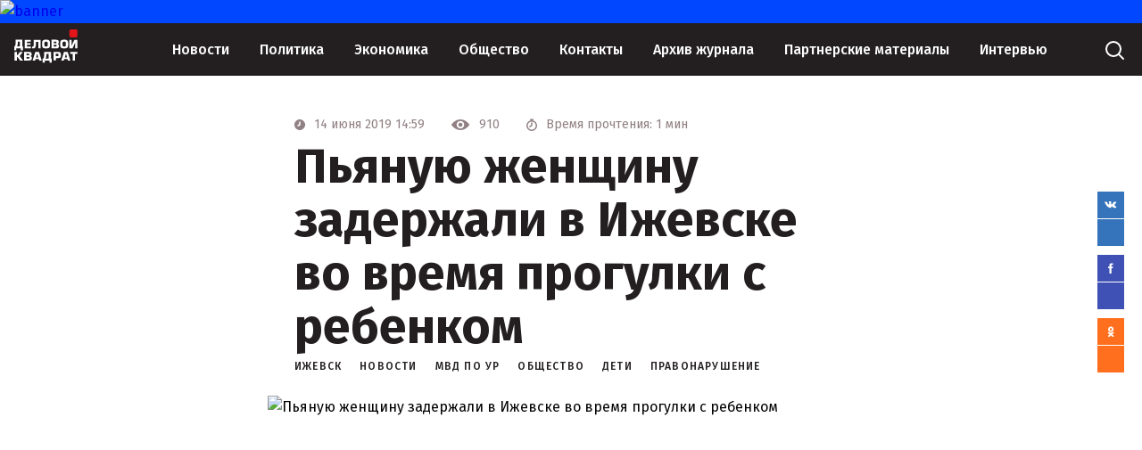

--- FILE ---
content_type: text/css
request_url: https://www.d-kvadrat.ru/styles/dev.css?v5
body_size: 6
content:
.metrika-widget {
    display: inline-block;
    position: absolute;
    right: 35px;
}
.button-more.hide--more {
    display: none;
}